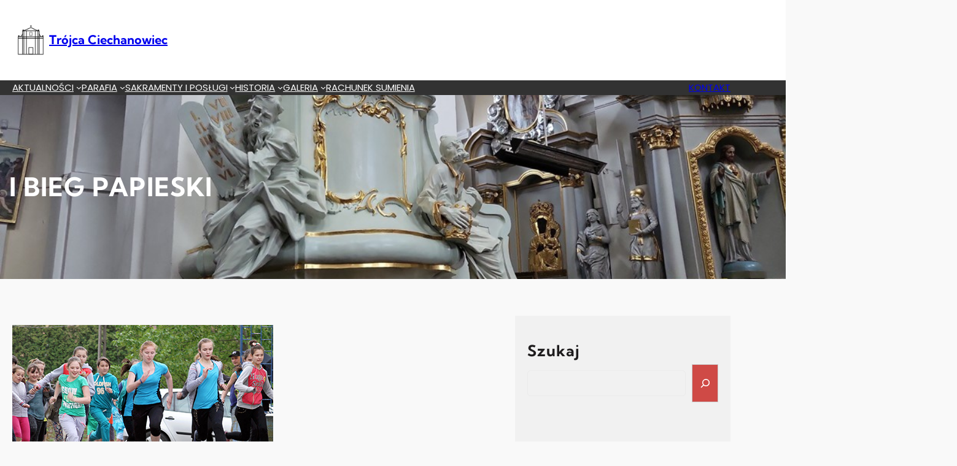

--- FILE ---
content_type: text/css
request_url: https://trojcaciechanowiec.pl/wp-content/uploads/eb-style/full-site-editor/full-site-editor-12946.min.css?ver=9806267ad9
body_size: 189
content:
/* eb-button-ft1xa Starts */.eb-button-wrapper.eb-button-ft1xa{margin-top:28px;margin-right:0px;margin-left:0px;margin-bottom:28px}.eb-button-wrapper.eb-button-ft1xa .eb-button-inner-wrapper{display:flex;flex-direction:row;align-items:center;justify-content:center}.eb-button-wrapper.eb-button-ft1xa .eb-button-loadmore,.eb-button-wrapper-eb-button-ft1xa .eb-button-loadmore,.eb-button-wrapper.eb-button-ft1xa .eb-button-anchor{background-color:#cf4a46;padding-top:15px;padding-right:30px;padding-left:30px;padding-bottom:15px;color:var(--eb-global-button-text-color);transition:all 0.3s,background 0.5s,border 0.5s,border-radius 0.5s,box-shadow 0.5s}.eb-button-wrapper.eb-button-ft1xa .eb-button-anchor:hover,.eb-button-wrapper-eb-button-ft1xa .eb-button-loadmore:hover,.eb-button-wrapper.eb-button-ft1xa .eb-button-loadmore:hover{background-color:var(--eb-global-tertiary-color);color:var(--eb-global-button-text-color)}.eb-parent-eb-button-ft1xa{display:block}.root-eb-button-ft1xa{position:relative} @media(max-width: 1024px){.eb-parent-eb-button-ft1xa{display:block}} @media(max-width: 767px){.eb-parent-eb-button-ft1xa{display:block}}/* =eb-button-ft1xa= Ends */

--- FILE ---
content_type: text/css
request_url: https://trojcaciechanowiec.pl/wp-content/uploads/uag-plugin/assets/5000/uag-css-4882.css?ver=1768080034
body_size: 1976
content:
.wp-block-uagb-container{display:flex;position:relative;box-sizing:border-box;transition-property:box-shadow;transition-duration:0.2s;transition-timing-function:ease}.wp-block-uagb-container .spectra-container-link-overlay{bottom:0;left:0;position:absolute;right:0;top:0;z-index:10}.wp-block-uagb-container.uagb-is-root-container{margin-left:auto;margin-right:auto}.wp-block-uagb-container.alignfull.uagb-is-root-container .uagb-container-inner-blocks-wrap{display:flex;position:relative;box-sizing:border-box;margin-left:auto !important;margin-right:auto !important}.wp-block-uagb-container .wp-block-uagb-blockquote,.wp-block-uagb-container .wp-block-spectra-pro-login,.wp-block-uagb-container .wp-block-spectra-pro-register{margin:unset}.wp-block-uagb-container .uagb-container__video-wrap{height:100%;width:100%;top:0;left:0;position:absolute;overflow:hidden;-webkit-transition:opacity 1s;-o-transition:opacity 1s;transition:opacity 1s}.wp-block-uagb-container .uagb-container__video-wrap video{max-width:100%;width:100%;height:100%;margin:0;line-height:1;border:none;display:inline-block;vertical-align:baseline;-o-object-fit:cover;object-fit:cover;background-size:cover}.wp-block-uagb-container.uagb-layout-grid{display:grid;width:100%}.wp-block-uagb-container.uagb-layout-grid>.uagb-container-inner-blocks-wrap{display:inherit;width:inherit}.wp-block-uagb-container.uagb-layout-grid>.uagb-container-inner-blocks-wrap>.wp-block-uagb-container{max-width:unset !important;width:unset !important}.wp-block-uagb-container.uagb-layout-grid>.wp-block-uagb-container{max-width:unset !important;width:unset !important}.wp-block-uagb-container.uagb-layout-grid.uagb-is-root-container{margin-left:auto;margin-right:auto}.wp-block-uagb-container.uagb-layout-grid.uagb-is-root-container>.wp-block-uagb-container{max-width:unset !important;width:unset !important}.wp-block-uagb-container.uagb-layout-grid.alignwide.uagb-is-root-container{margin-left:auto;margin-right:auto}.wp-block-uagb-container.uagb-layout-grid.alignfull.uagb-is-root-container .uagb-container-inner-blocks-wrap{display:inherit;position:relative;box-sizing:border-box;margin-left:auto !important;margin-right:auto !important}body .wp-block-uagb-container>.uagb-container-inner-blocks-wrap>*:not(.wp-block-uagb-container):not(.wp-block-uagb-column):not(.wp-block-uagb-container):not(.wp-block-uagb-section):not(.uagb-container__shape):not(.uagb-container__video-wrap):not(.wp-block-spectra-pro-register):not(.wp-block-spectra-pro-login):not(.uagb-slider-container):not(.spectra-image-gallery__control-lightbox):not(.wp-block-uagb-info-box),body .wp-block-uagb-container>.uagb-container-inner-blocks-wrap,body .wp-block-uagb-container>*:not(.wp-block-uagb-container):not(.wp-block-uagb-column):not(.wp-block-uagb-container):not(.wp-block-uagb-section):not(.uagb-container__shape):not(.uagb-container__video-wrap):not(.wp-block-spectra-pro-register):not(.wp-block-spectra-pro-login):not(.uagb-slider-container):not(.spectra-container-link-overlay):not(.spectra-image-gallery__control-lightbox):not(.wp-block-uagb-lottie):not(.uagb-faq__outer-wrap){min-width:unset !important;width:100%;position:relative}body .ast-container .wp-block-uagb-container>.uagb-container-inner-blocks-wrap>.wp-block-uagb-container>ul,body .ast-container .wp-block-uagb-container>.uagb-container-inner-blocks-wrap>.wp-block-uagb-container ol,body .ast-container .wp-block-uagb-container>.uagb-container-inner-blocks-wrap>ul,body .ast-container .wp-block-uagb-container>.uagb-container-inner-blocks-wrap ol{max-width:-webkit-fill-available;margin-block-start:0;margin-block-end:0;margin-left:20px}.ast-plain-container .editor-styles-wrapper .block-editor-block-list__layout.is-root-container .uagb-is-root-container.wp-block-uagb-container.alignwide{margin-left:auto;margin-right:auto}.uagb-container__shape{overflow:hidden;position:absolute;left:0;width:100%;line-height:0;direction:ltr}.uagb-container__shape-top{top:-3px}.uagb-container__shape-bottom{bottom:-3px}.uagb-container__shape.uagb-container__invert.uagb-container__shape-bottom,.uagb-container__shape.uagb-container__invert.uagb-container__shape-top{-webkit-transform:rotate(180deg);-ms-transform:rotate(180deg);transform:rotate(180deg)}.uagb-container__shape.uagb-container__shape-flip svg{transform:translateX(-50%) rotateY(180deg)}.uagb-container__shape svg{display:block;width:-webkit-calc(100% + 1.3px);width:calc(100% + 1.3px);position:relative;left:50%;-webkit-transform:translateX(-50%);-ms-transform:translateX(-50%);transform:translateX(-50%)}.uagb-container__shape .uagb-container__shape-fill{-webkit-transform-origin:center;-ms-transform-origin:center;transform-origin:center;-webkit-transform:rotateY(0deg);transform:rotateY(0deg)}.uagb-container__shape.uagb-container__shape-above-content{z-index:9;pointer-events:none}.nv-single-page-wrap .nv-content-wrap.entry-content .wp-block-uagb-container.alignfull{margin-left:calc(50% - 50vw);margin-right:calc(50% - 50vw)}@media only screen and (max-width: 767px){.wp-block-uagb-container .wp-block-uagb-advanced-heading{width:-webkit-fill-available}}.wp-block-uagb-image--align-none{justify-content:center}
.wp-block-uagb-container.uagb-block-f0e8c4cf .uagb-container__shape-top svg{width: calc( 100% + 1.3px );}.wp-block-uagb-container.uagb-block-f0e8c4cf .uagb-container__shape.uagb-container__shape-top .uagb-container__shape-fill{fill: rgba(51,51,51,1);}.wp-block-uagb-container.uagb-block-f0e8c4cf .uagb-container__shape-bottom svg{width: calc( 100% + 1.3px );}.wp-block-uagb-container.uagb-block-f0e8c4cf .uagb-container__shape.uagb-container__shape-bottom .uagb-container__shape-fill{fill: rgba(51,51,51,1);}.wp-block-uagb-container.uagb-block-f0e8c4cf .uagb-container__video-wrap video{opacity: 1;}.wp-block-uagb-container.uagb-is-root-container .uagb-block-f0e8c4cf{max-width: 100%;width: 100%;}.wp-block-uagb-container.uagb-is-root-container.alignfull.uagb-block-f0e8c4cf > .uagb-container-inner-blocks-wrap{--inner-content-custom-width: min( 100%, 1200px);max-width: var(--inner-content-custom-width);width: 100%;flex-direction: column;align-items: center;justify-content: center;flex-wrap: nowrap;row-gap: 0px;column-gap: 0px;}.wp-block-uagb-container.uagb-block-f0e8c4cf{box-shadow: 0px 0px   #00000070 ;padding-top: 0px;padding-bottom: 0px;padding-left: 0px;padding-right: 0px;margin-top:  !important;margin-bottom:  !important;overflow: visible;order: initial;border-color: inherit;row-gap: 0px;column-gap: 0px;}.wp-block-uagb-container.uagb-block-883c885e .uagb-container__shape-top svg{width: calc( 100% + 1.3px );}.wp-block-uagb-container.uagb-block-883c885e .uagb-container__shape.uagb-container__shape-top .uagb-container__shape-fill{fill: rgba(51,51,51,1);}.wp-block-uagb-container.uagb-block-883c885e .uagb-container__shape-bottom svg{width: calc( 100% + 1.3px );}.wp-block-uagb-container.uagb-block-883c885e .uagb-container__shape.uagb-container__shape-bottom .uagb-container__shape-fill{fill: rgba(51,51,51,1);}.wp-block-uagb-container.uagb-block-883c885e .uagb-container__video-wrap video{opacity: 1;}.wp-block-uagb-container.uagb-is-root-container .uagb-block-883c885e{max-width: 100%;width: 100%;}.wp-block-uagb-container.uagb-is-root-container.alignfull.uagb-block-883c885e > .uagb-container-inner-blocks-wrap{--inner-content-custom-width: min( 100%, 1200px);max-width: var(--inner-content-custom-width);width: 100%;flex-direction: column;align-items: center;justify-content: center;flex-wrap: nowrap;row-gap: 0px;column-gap: 0px;}.wp-block-uagb-container.uagb-block-883c885e{box-shadow: 0px 0px   #00000070 ;padding-top: 0px;padding-bottom: 0px;padding-left: 0px;padding-right: 0px;margin-top:  !important;margin-bottom:  !important;overflow: visible;order: initial;border-color: inherit;flex-direction: column;align-items: center;justify-content: center;flex-wrap: nowrap;row-gap: 0px;column-gap: 0px;}.wp-block-uagb-container.uagb-block-d6cc1bbf .uagb-container__shape-top svg{width: calc( 100% + 1.3px );}.wp-block-uagb-container.uagb-block-d6cc1bbf .uagb-container__shape.uagb-container__shape-top .uagb-container__shape-fill{fill: rgba(51,51,51,1);}.wp-block-uagb-container.uagb-block-d6cc1bbf .uagb-container__shape-bottom svg{width: calc( 100% + 1.3px );}.wp-block-uagb-container.uagb-block-d6cc1bbf .uagb-container__shape.uagb-container__shape-bottom .uagb-container__shape-fill{fill: rgba(51,51,51,1);}.wp-block-uagb-container.uagb-block-d6cc1bbf .uagb-container__video-wrap video{opacity: 1;}.wp-block-uagb-container.uagb-is-root-container .uagb-block-d6cc1bbf{max-width: 100%;width: 100%;}.wp-block-uagb-container.uagb-is-root-container.alignfull.uagb-block-d6cc1bbf > .uagb-container-inner-blocks-wrap{--inner-content-custom-width: min( 100%, 1200px);max-width: var(--inner-content-custom-width);width: 100%;flex-direction: column;align-items: center;justify-content: center;flex-wrap: nowrap;row-gap: 0px;column-gap: 0px;}.wp-block-uagb-container.uagb-block-d6cc1bbf{box-shadow: 0px 0px   #00000070 ;padding-top: 0px;padding-bottom: 0px;padding-left: 0px;padding-right: 0px;margin-top:  !important;margin-bottom:  !important;overflow: visible;order: initial;border-color: inherit;flex-direction: column;align-items: center;justify-content: center;flex-wrap: nowrap;row-gap: 0px;column-gap: 0px;}@media only screen and (max-width: 976px) {.wp-block-uagb-container.uagb-is-root-container .uagb-block-f0e8c4cf{width: 100%;}.wp-block-uagb-container.uagb-is-root-container.alignfull.uagb-block-f0e8c4cf > .uagb-container-inner-blocks-wrap{--inner-content-custom-width: min( 100%, 1024px);max-width: var(--inner-content-custom-width);width: 100%;}.wp-block-uagb-container.uagb-block-f0e8c4cf{padding-top: 0px;padding-bottom: 0px;padding-left: 0px;padding-right: 0px;margin-top:  !important;margin-bottom:  !important;order: initial;}.wp-block-uagb-container.uagb-is-root-container .uagb-block-883c885e{width: 100%;}.wp-block-uagb-container.uagb-is-root-container.alignfull.uagb-block-883c885e > .uagb-container-inner-blocks-wrap{--inner-content-custom-width: min( 100%, 1024px);max-width: var(--inner-content-custom-width);width: 100%;}.wp-block-uagb-container.uagb-block-883c885e{padding-top: 0px;padding-bottom: 0px;padding-left: 0px;padding-right: 0px;margin-top:  !important;margin-bottom:  !important;order: initial;}.wp-block-uagb-container.uagb-is-root-container .uagb-block-d6cc1bbf{width: 100%;}.wp-block-uagb-container.uagb-is-root-container.alignfull.uagb-block-d6cc1bbf > .uagb-container-inner-blocks-wrap{--inner-content-custom-width: min( 100%, 1024px);max-width: var(--inner-content-custom-width);width: 100%;align-items: center;}.wp-block-uagb-container.uagb-block-d6cc1bbf{padding-top: 0px;padding-bottom: 0px;padding-left: 0px;padding-right: 0px;margin-top:  !important;margin-bottom:  !important;order: initial;align-items: center;}}@media only screen and (max-width: 767px) {.wp-block-uagb-container.uagb-is-root-container .uagb-block-f0e8c4cf{max-width: 100%;width: 100%;}.wp-block-uagb-container.uagb-is-root-container.alignfull.uagb-block-f0e8c4cf > .uagb-container-inner-blocks-wrap{--inner-content-custom-width: min( 100%, 767px);max-width: var(--inner-content-custom-width);width: 100%;flex-wrap: wrap;}.wp-block-uagb-container.uagb-block-f0e8c4cf{padding-top: 0px;padding-bottom: 0px;padding-left: 0px;padding-right: 0px;margin-top:  !important;margin-bottom:  !important;order: initial;}.wp-block-uagb-container.uagb-is-root-container .uagb-block-883c885e{max-width: 100%;width: 100%;}.wp-block-uagb-container.uagb-is-root-container.alignfull.uagb-block-883c885e > .uagb-container-inner-blocks-wrap{--inner-content-custom-width: min( 100%, 767px);max-width: var(--inner-content-custom-width);width: 100%;flex-wrap: wrap;}.wp-block-uagb-container.uagb-block-883c885e{padding-top: 0px;padding-bottom: 0px;padding-left: 0px;padding-right: 0px;margin-top:  !important;margin-bottom:  !important;order: initial;flex-wrap: wrap;}.wp-block-uagb-container.uagb-is-root-container .uagb-block-d6cc1bbf{max-width: 100%;width: 100%;}.wp-block-uagb-container.uagb-is-root-container.alignfull.uagb-block-d6cc1bbf > .uagb-container-inner-blocks-wrap{--inner-content-custom-width: min( 100%, 767px);max-width: var(--inner-content-custom-width);width: 100%;align-items: center;flex-wrap: wrap;}.wp-block-uagb-container.uagb-block-d6cc1bbf{padding-top: 0px;padding-bottom: 0px;padding-left: 0px;padding-right: 0px;margin-top:  !important;margin-bottom:  !important;order: initial;align-items: center;flex-wrap: wrap;}}.uag-blocks-common-selector{z-index:var(--z-index-desktop) !important}@media (max-width: 976px){.uag-blocks-common-selector{z-index:var(--z-index-tablet) !important}}@media (max-width: 767px){.uag-blocks-common-selector{z-index:var(--z-index-mobile) !important}}
.wp-block-uagb-container.uagb-block-f0e8c4cf .uagb-container__shape-top svg{width: calc( 100% + 1.3px );}.wp-block-uagb-container.uagb-block-f0e8c4cf .uagb-container__shape.uagb-container__shape-top .uagb-container__shape-fill{fill: rgba(51,51,51,1);}.wp-block-uagb-container.uagb-block-f0e8c4cf .uagb-container__shape-bottom svg{width: calc( 100% + 1.3px );}.wp-block-uagb-container.uagb-block-f0e8c4cf .uagb-container__shape.uagb-container__shape-bottom .uagb-container__shape-fill{fill: rgba(51,51,51,1);}.wp-block-uagb-container.uagb-block-f0e8c4cf .uagb-container__video-wrap video{opacity: 1;}.wp-block-uagb-container.uagb-is-root-container .uagb-block-f0e8c4cf{max-width: 100%;width: 100%;}.wp-block-uagb-container.uagb-is-root-container.alignfull.uagb-block-f0e8c4cf > .uagb-container-inner-blocks-wrap{--inner-content-custom-width: min( 100%, 1200px);max-width: var(--inner-content-custom-width);width: 100%;flex-direction: column;align-items: center;justify-content: center;flex-wrap: nowrap;row-gap: 0px;column-gap: 0px;}.wp-block-uagb-container.uagb-block-f0e8c4cf{box-shadow: 0px 0px   #00000070 ;padding-top: 0px;padding-bottom: 0px;padding-left: 0px;padding-right: 0px;margin-top:  !important;margin-bottom:  !important;overflow: visible;order: initial;border-color: inherit;row-gap: 0px;column-gap: 0px;}.wp-block-uagb-container.uagb-block-883c885e .uagb-container__shape-top svg{width: calc( 100% + 1.3px );}.wp-block-uagb-container.uagb-block-883c885e .uagb-container__shape.uagb-container__shape-top .uagb-container__shape-fill{fill: rgba(51,51,51,1);}.wp-block-uagb-container.uagb-block-883c885e .uagb-container__shape-bottom svg{width: calc( 100% + 1.3px );}.wp-block-uagb-container.uagb-block-883c885e .uagb-container__shape.uagb-container__shape-bottom .uagb-container__shape-fill{fill: rgba(51,51,51,1);}.wp-block-uagb-container.uagb-block-883c885e .uagb-container__video-wrap video{opacity: 1;}.wp-block-uagb-container.uagb-is-root-container .uagb-block-883c885e{max-width: 100%;width: 100%;}.wp-block-uagb-container.uagb-is-root-container.alignfull.uagb-block-883c885e > .uagb-container-inner-blocks-wrap{--inner-content-custom-width: min( 100%, 1200px);max-width: var(--inner-content-custom-width);width: 100%;flex-direction: column;align-items: center;justify-content: center;flex-wrap: nowrap;row-gap: 0px;column-gap: 0px;}.wp-block-uagb-container.uagb-block-883c885e{box-shadow: 0px 0px   #00000070 ;padding-top: 0px;padding-bottom: 0px;padding-left: 0px;padding-right: 0px;margin-top:  !important;margin-bottom:  !important;overflow: visible;order: initial;border-color: inherit;flex-direction: column;align-items: center;justify-content: center;flex-wrap: nowrap;row-gap: 0px;column-gap: 0px;}.wp-block-uagb-container.uagb-block-d6cc1bbf .uagb-container__shape-top svg{width: calc( 100% + 1.3px );}.wp-block-uagb-container.uagb-block-d6cc1bbf .uagb-container__shape.uagb-container__shape-top .uagb-container__shape-fill{fill: rgba(51,51,51,1);}.wp-block-uagb-container.uagb-block-d6cc1bbf .uagb-container__shape-bottom svg{width: calc( 100% + 1.3px );}.wp-block-uagb-container.uagb-block-d6cc1bbf .uagb-container__shape.uagb-container__shape-bottom .uagb-container__shape-fill{fill: rgba(51,51,51,1);}.wp-block-uagb-container.uagb-block-d6cc1bbf .uagb-container__video-wrap video{opacity: 1;}.wp-block-uagb-container.uagb-is-root-container .uagb-block-d6cc1bbf{max-width: 100%;width: 100%;}.wp-block-uagb-container.uagb-is-root-container.alignfull.uagb-block-d6cc1bbf > .uagb-container-inner-blocks-wrap{--inner-content-custom-width: min( 100%, 1200px);max-width: var(--inner-content-custom-width);width: 100%;flex-direction: column;align-items: center;justify-content: center;flex-wrap: nowrap;row-gap: 0px;column-gap: 0px;}.wp-block-uagb-container.uagb-block-d6cc1bbf{box-shadow: 0px 0px   #00000070 ;padding-top: 0px;padding-bottom: 0px;padding-left: 0px;padding-right: 0px;margin-top:  !important;margin-bottom:  !important;overflow: visible;order: initial;border-color: inherit;flex-direction: column;align-items: center;justify-content: center;flex-wrap: nowrap;row-gap: 0px;column-gap: 0px;}@media only screen and (max-width: 976px) {.wp-block-uagb-container.uagb-is-root-container .uagb-block-f0e8c4cf{width: 100%;}.wp-block-uagb-container.uagb-is-root-container.alignfull.uagb-block-f0e8c4cf > .uagb-container-inner-blocks-wrap{--inner-content-custom-width: min( 100%, 1024px);max-width: var(--inner-content-custom-width);width: 100%;}.wp-block-uagb-container.uagb-block-f0e8c4cf{padding-top: 0px;padding-bottom: 0px;padding-left: 0px;padding-right: 0px;margin-top:  !important;margin-bottom:  !important;order: initial;}.wp-block-uagb-container.uagb-is-root-container .uagb-block-883c885e{width: 100%;}.wp-block-uagb-container.uagb-is-root-container.alignfull.uagb-block-883c885e > .uagb-container-inner-blocks-wrap{--inner-content-custom-width: min( 100%, 1024px);max-width: var(--inner-content-custom-width);width: 100%;}.wp-block-uagb-container.uagb-block-883c885e{padding-top: 0px;padding-bottom: 0px;padding-left: 0px;padding-right: 0px;margin-top:  !important;margin-bottom:  !important;order: initial;}.wp-block-uagb-container.uagb-is-root-container .uagb-block-d6cc1bbf{width: 100%;}.wp-block-uagb-container.uagb-is-root-container.alignfull.uagb-block-d6cc1bbf > .uagb-container-inner-blocks-wrap{--inner-content-custom-width: min( 100%, 1024px);max-width: var(--inner-content-custom-width);width: 100%;align-items: center;}.wp-block-uagb-container.uagb-block-d6cc1bbf{padding-top: 0px;padding-bottom: 0px;padding-left: 0px;padding-right: 0px;margin-top:  !important;margin-bottom:  !important;order: initial;align-items: center;}}@media only screen and (max-width: 767px) {.wp-block-uagb-container.uagb-is-root-container .uagb-block-f0e8c4cf{max-width: 100%;width: 100%;}.wp-block-uagb-container.uagb-is-root-container.alignfull.uagb-block-f0e8c4cf > .uagb-container-inner-blocks-wrap{--inner-content-custom-width: min( 100%, 767px);max-width: var(--inner-content-custom-width);width: 100%;flex-wrap: wrap;}.wp-block-uagb-container.uagb-block-f0e8c4cf{padding-top: 0px;padding-bottom: 0px;padding-left: 0px;padding-right: 0px;margin-top:  !important;margin-bottom:  !important;order: initial;}.wp-block-uagb-container.uagb-is-root-container .uagb-block-883c885e{max-width: 100%;width: 100%;}.wp-block-uagb-container.uagb-is-root-container.alignfull.uagb-block-883c885e > .uagb-container-inner-blocks-wrap{--inner-content-custom-width: min( 100%, 767px);max-width: var(--inner-content-custom-width);width: 100%;flex-wrap: wrap;}.wp-block-uagb-container.uagb-block-883c885e{padding-top: 0px;padding-bottom: 0px;padding-left: 0px;padding-right: 0px;margin-top:  !important;margin-bottom:  !important;order: initial;flex-wrap: wrap;}.wp-block-uagb-container.uagb-is-root-container .uagb-block-d6cc1bbf{max-width: 100%;width: 100%;}.wp-block-uagb-container.uagb-is-root-container.alignfull.uagb-block-d6cc1bbf > .uagb-container-inner-blocks-wrap{--inner-content-custom-width: min( 100%, 767px);max-width: var(--inner-content-custom-width);width: 100%;align-items: center;flex-wrap: wrap;}.wp-block-uagb-container.uagb-block-d6cc1bbf{padding-top: 0px;padding-bottom: 0px;padding-left: 0px;padding-right: 0px;margin-top:  !important;margin-bottom:  !important;order: initial;align-items: center;flex-wrap: wrap;}}.wp-block-uagb-container.uagb-block-f0e8c4cf .uagb-container__shape-top svg{width: calc( 100% + 1.3px );}.wp-block-uagb-container.uagb-block-f0e8c4cf .uagb-container__shape.uagb-container__shape-top .uagb-container__shape-fill{fill: rgba(51,51,51,1);}.wp-block-uagb-container.uagb-block-f0e8c4cf .uagb-container__shape-bottom svg{width: calc( 100% + 1.3px );}.wp-block-uagb-container.uagb-block-f0e8c4cf .uagb-container__shape.uagb-container__shape-bottom .uagb-container__shape-fill{fill: rgba(51,51,51,1);}.wp-block-uagb-container.uagb-block-f0e8c4cf .uagb-container__video-wrap video{opacity: 1;}.wp-block-uagb-container.uagb-is-root-container .uagb-block-f0e8c4cf{max-width: 100%;width: 100%;}.wp-block-uagb-container.uagb-is-root-container.alignfull.uagb-block-f0e8c4cf > .uagb-container-inner-blocks-wrap{--inner-content-custom-width: min( 100%, 1200px);max-width: var(--inner-content-custom-width);width: 100%;flex-direction: column;align-items: center;justify-content: center;flex-wrap: nowrap;row-gap: 0px;column-gap: 0px;}.wp-block-uagb-container.uagb-block-f0e8c4cf{box-shadow: 0px 0px   #00000070 ;padding-top: 0px;padding-bottom: 0px;padding-left: 0px;padding-right: 0px;margin-top:  !important;margin-bottom:  !important;overflow: visible;order: initial;border-color: inherit;row-gap: 0px;column-gap: 0px;}.wp-block-uagb-container.uagb-block-883c885e .uagb-container__shape-top svg{width: calc( 100% + 1.3px );}.wp-block-uagb-container.uagb-block-883c885e .uagb-container__shape.uagb-container__shape-top .uagb-container__shape-fill{fill: rgba(51,51,51,1);}.wp-block-uagb-container.uagb-block-883c885e .uagb-container__shape-bottom svg{width: calc( 100% + 1.3px );}.wp-block-uagb-container.uagb-block-883c885e .uagb-container__shape.uagb-container__shape-bottom .uagb-container__shape-fill{fill: rgba(51,51,51,1);}.wp-block-uagb-container.uagb-block-883c885e .uagb-container__video-wrap video{opacity: 1;}.wp-block-uagb-container.uagb-is-root-container .uagb-block-883c885e{max-width: 100%;width: 100%;}.wp-block-uagb-container.uagb-is-root-container.alignfull.uagb-block-883c885e > .uagb-container-inner-blocks-wrap{--inner-content-custom-width: min( 100%, 1200px);max-width: var(--inner-content-custom-width);width: 100%;flex-direction: column;align-items: center;justify-content: center;flex-wrap: nowrap;row-gap: 0px;column-gap: 0px;}.wp-block-uagb-container.uagb-block-883c885e{box-shadow: 0px 0px   #00000070 ;padding-top: 0px;padding-bottom: 0px;padding-left: 0px;padding-right: 0px;margin-top:  !important;margin-bottom:  !important;overflow: visible;order: initial;border-color: inherit;flex-direction: column;align-items: center;justify-content: center;flex-wrap: nowrap;row-gap: 0px;column-gap: 0px;}.wp-block-uagb-container.uagb-block-d6cc1bbf .uagb-container__shape-top svg{width: calc( 100% + 1.3px );}.wp-block-uagb-container.uagb-block-d6cc1bbf .uagb-container__shape.uagb-container__shape-top .uagb-container__shape-fill{fill: rgba(51,51,51,1);}.wp-block-uagb-container.uagb-block-d6cc1bbf .uagb-container__shape-bottom svg{width: calc( 100% + 1.3px );}.wp-block-uagb-container.uagb-block-d6cc1bbf .uagb-container__shape.uagb-container__shape-bottom .uagb-container__shape-fill{fill: rgba(51,51,51,1);}.wp-block-uagb-container.uagb-block-d6cc1bbf .uagb-container__video-wrap video{opacity: 1;}.wp-block-uagb-container.uagb-is-root-container .uagb-block-d6cc1bbf{max-width: 100%;width: 100%;}.wp-block-uagb-container.uagb-is-root-container.alignfull.uagb-block-d6cc1bbf > .uagb-container-inner-blocks-wrap{--inner-content-custom-width: min( 100%, 1200px);max-width: var(--inner-content-custom-width);width: 100%;flex-direction: column;align-items: center;justify-content: center;flex-wrap: nowrap;row-gap: 0px;column-gap: 0px;}.wp-block-uagb-container.uagb-block-d6cc1bbf{box-shadow: 0px 0px   #00000070 ;padding-top: 0px;padding-bottom: 0px;padding-left: 0px;padding-right: 0px;margin-top:  !important;margin-bottom:  !important;overflow: visible;order: initial;border-color: inherit;flex-direction: column;align-items: center;justify-content: center;flex-wrap: nowrap;row-gap: 0px;column-gap: 0px;}@media only screen and (max-width: 976px) {.wp-block-uagb-container.uagb-is-root-container .uagb-block-f0e8c4cf{width: 100%;}.wp-block-uagb-container.uagb-is-root-container.alignfull.uagb-block-f0e8c4cf > .uagb-container-inner-blocks-wrap{--inner-content-custom-width: min( 100%, 1024px);max-width: var(--inner-content-custom-width);width: 100%;}.wp-block-uagb-container.uagb-block-f0e8c4cf{padding-top: 0px;padding-bottom: 0px;padding-left: 0px;padding-right: 0px;margin-top:  !important;margin-bottom:  !important;order: initial;}.wp-block-uagb-container.uagb-is-root-container .uagb-block-883c885e{width: 100%;}.wp-block-uagb-container.uagb-is-root-container.alignfull.uagb-block-883c885e > .uagb-container-inner-blocks-wrap{--inner-content-custom-width: min( 100%, 1024px);max-width: var(--inner-content-custom-width);width: 100%;}.wp-block-uagb-container.uagb-block-883c885e{padding-top: 0px;padding-bottom: 0px;padding-left: 0px;padding-right: 0px;margin-top:  !important;margin-bottom:  !important;order: initial;}.wp-block-uagb-container.uagb-is-root-container .uagb-block-d6cc1bbf{width: 100%;}.wp-block-uagb-container.uagb-is-root-container.alignfull.uagb-block-d6cc1bbf > .uagb-container-inner-blocks-wrap{--inner-content-custom-width: min( 100%, 1024px);max-width: var(--inner-content-custom-width);width: 100%;align-items: center;}.wp-block-uagb-container.uagb-block-d6cc1bbf{padding-top: 0px;padding-bottom: 0px;padding-left: 0px;padding-right: 0px;margin-top:  !important;margin-bottom:  !important;order: initial;align-items: center;}}@media only screen and (max-width: 767px) {.wp-block-uagb-container.uagb-is-root-container .uagb-block-f0e8c4cf{max-width: 100%;width: 100%;}.wp-block-uagb-container.uagb-is-root-container.alignfull.uagb-block-f0e8c4cf > .uagb-container-inner-blocks-wrap{--inner-content-custom-width: min( 100%, 767px);max-width: var(--inner-content-custom-width);width: 100%;flex-wrap: wrap;}.wp-block-uagb-container.uagb-block-f0e8c4cf{padding-top: 0px;padding-bottom: 0px;padding-left: 0px;padding-right: 0px;margin-top:  !important;margin-bottom:  !important;order: initial;}.wp-block-uagb-container.uagb-is-root-container .uagb-block-883c885e{max-width: 100%;width: 100%;}.wp-block-uagb-container.uagb-is-root-container.alignfull.uagb-block-883c885e > .uagb-container-inner-blocks-wrap{--inner-content-custom-width: min( 100%, 767px);max-width: var(--inner-content-custom-width);width: 100%;flex-wrap: wrap;}.wp-block-uagb-container.uagb-block-883c885e{padding-top: 0px;padding-bottom: 0px;padding-left: 0px;padding-right: 0px;margin-top:  !important;margin-bottom:  !important;order: initial;flex-wrap: wrap;}.wp-block-uagb-container.uagb-is-root-container .uagb-block-d6cc1bbf{max-width: 100%;width: 100%;}.wp-block-uagb-container.uagb-is-root-container.alignfull.uagb-block-d6cc1bbf > .uagb-container-inner-blocks-wrap{--inner-content-custom-width: min( 100%, 767px);max-width: var(--inner-content-custom-width);width: 100%;align-items: center;flex-wrap: wrap;}.wp-block-uagb-container.uagb-block-d6cc1bbf{padding-top: 0px;padding-bottom: 0px;padding-left: 0px;padding-right: 0px;margin-top:  !important;margin-bottom:  !important;order: initial;align-items: center;flex-wrap: wrap;}}.wp-block-uagb-container.uagb-block-f0e8c4cf .uagb-container__shape-top svg{width: calc( 100% + 1.3px );}.wp-block-uagb-container.uagb-block-f0e8c4cf .uagb-container__shape.uagb-container__shape-top .uagb-container__shape-fill{fill: rgba(51,51,51,1);}.wp-block-uagb-container.uagb-block-f0e8c4cf .uagb-container__shape-bottom svg{width: calc( 100% + 1.3px );}.wp-block-uagb-container.uagb-block-f0e8c4cf .uagb-container__shape.uagb-container__shape-bottom .uagb-container__shape-fill{fill: rgba(51,51,51,1);}.wp-block-uagb-container.uagb-block-f0e8c4cf .uagb-container__video-wrap video{opacity: 1;}.wp-block-uagb-container.uagb-is-root-container .uagb-block-f0e8c4cf{max-width: 100%;width: 100%;}.wp-block-uagb-container.uagb-is-root-container.alignfull.uagb-block-f0e8c4cf > .uagb-container-inner-blocks-wrap{--inner-content-custom-width: min( 100%, 1200px);max-width: var(--inner-content-custom-width);width: 100%;flex-direction: column;align-items: center;justify-content: center;flex-wrap: nowrap;row-gap: 0px;column-gap: 0px;}.wp-block-uagb-container.uagb-block-f0e8c4cf{box-shadow: 0px 0px   #00000070 ;padding-top: 0px;padding-bottom: 0px;padding-left: 0px;padding-right: 0px;margin-top:  !important;margin-bottom:  !important;overflow: visible;order: initial;border-color: inherit;row-gap: 0px;column-gap: 0px;}.wp-block-uagb-container.uagb-block-883c885e .uagb-container__shape-top svg{width: calc( 100% + 1.3px );}.wp-block-uagb-container.uagb-block-883c885e .uagb-container__shape.uagb-container__shape-top .uagb-container__shape-fill{fill: rgba(51,51,51,1);}.wp-block-uagb-container.uagb-block-883c885e .uagb-container__shape-bottom svg{width: calc( 100% + 1.3px );}.wp-block-uagb-container.uagb-block-883c885e .uagb-container__shape.uagb-container__shape-bottom .uagb-container__shape-fill{fill: rgba(51,51,51,1);}.wp-block-uagb-container.uagb-block-883c885e .uagb-container__video-wrap video{opacity: 1;}.wp-block-uagb-container.uagb-is-root-container .uagb-block-883c885e{max-width: 100%;width: 100%;}.wp-block-uagb-container.uagb-is-root-container.alignfull.uagb-block-883c885e > .uagb-container-inner-blocks-wrap{--inner-content-custom-width: min( 100%, 1200px);max-width: var(--inner-content-custom-width);width: 100%;flex-direction: column;align-items: center;justify-content: center;flex-wrap: nowrap;row-gap: 0px;column-gap: 0px;}.wp-block-uagb-container.uagb-block-883c885e{box-shadow: 0px 0px   #00000070 ;padding-top: 0px;padding-bottom: 0px;padding-left: 0px;padding-right: 0px;margin-top:  !important;margin-bottom:  !important;overflow: visible;order: initial;border-color: inherit;flex-direction: column;align-items: center;justify-content: center;flex-wrap: nowrap;row-gap: 0px;column-gap: 0px;}.wp-block-uagb-container.uagb-block-d6cc1bbf .uagb-container__shape-top svg{width: calc( 100% + 1.3px );}.wp-block-uagb-container.uagb-block-d6cc1bbf .uagb-container__shape.uagb-container__shape-top .uagb-container__shape-fill{fill: rgba(51,51,51,1);}.wp-block-uagb-container.uagb-block-d6cc1bbf .uagb-container__shape-bottom svg{width: calc( 100% + 1.3px );}.wp-block-uagb-container.uagb-block-d6cc1bbf .uagb-container__shape.uagb-container__shape-bottom .uagb-container__shape-fill{fill: rgba(51,51,51,1);}.wp-block-uagb-container.uagb-block-d6cc1bbf .uagb-container__video-wrap video{opacity: 1;}.wp-block-uagb-container.uagb-is-root-container .uagb-block-d6cc1bbf{max-width: 100%;width: 100%;}.wp-block-uagb-container.uagb-is-root-container.alignfull.uagb-block-d6cc1bbf > .uagb-container-inner-blocks-wrap{--inner-content-custom-width: min( 100%, 1200px);max-width: var(--inner-content-custom-width);width: 100%;flex-direction: column;align-items: center;justify-content: center;flex-wrap: nowrap;row-gap: 0px;column-gap: 0px;}.wp-block-uagb-container.uagb-block-d6cc1bbf{box-shadow: 0px 0px   #00000070 ;padding-top: 0px;padding-bottom: 0px;padding-left: 0px;padding-right: 0px;margin-top:  !important;margin-bottom:  !important;overflow: visible;order: initial;border-color: inherit;flex-direction: column;align-items: center;justify-content: center;flex-wrap: nowrap;row-gap: 0px;column-gap: 0px;}@media only screen and (max-width: 976px) {.wp-block-uagb-container.uagb-is-root-container .uagb-block-f0e8c4cf{width: 100%;}.wp-block-uagb-container.uagb-is-root-container.alignfull.uagb-block-f0e8c4cf > .uagb-container-inner-blocks-wrap{--inner-content-custom-width: min( 100%, 1024px);max-width: var(--inner-content-custom-width);width: 100%;}.wp-block-uagb-container.uagb-block-f0e8c4cf{padding-top: 0px;padding-bottom: 0px;padding-left: 0px;padding-right: 0px;margin-top:  !important;margin-bottom:  !important;order: initial;}.wp-block-uagb-container.uagb-is-root-container .uagb-block-883c885e{width: 100%;}.wp-block-uagb-container.uagb-is-root-container.alignfull.uagb-block-883c885e > .uagb-container-inner-blocks-wrap{--inner-content-custom-width: min( 100%, 1024px);max-width: var(--inner-content-custom-width);width: 100%;}.wp-block-uagb-container.uagb-block-883c885e{padding-top: 0px;padding-bottom: 0px;padding-left: 0px;padding-right: 0px;margin-top:  !important;margin-bottom:  !important;order: initial;}.wp-block-uagb-container.uagb-is-root-container .uagb-block-d6cc1bbf{width: 100%;}.wp-block-uagb-container.uagb-is-root-container.alignfull.uagb-block-d6cc1bbf > .uagb-container-inner-blocks-wrap{--inner-content-custom-width: min( 100%, 1024px);max-width: var(--inner-content-custom-width);width: 100%;align-items: center;}.wp-block-uagb-container.uagb-block-d6cc1bbf{padding-top: 0px;padding-bottom: 0px;padding-left: 0px;padding-right: 0px;margin-top:  !important;margin-bottom:  !important;order: initial;align-items: center;}}@media only screen and (max-width: 767px) {.wp-block-uagb-container.uagb-is-root-container .uagb-block-f0e8c4cf{max-width: 100%;width: 100%;}.wp-block-uagb-container.uagb-is-root-container.alignfull.uagb-block-f0e8c4cf > .uagb-container-inner-blocks-wrap{--inner-content-custom-width: min( 100%, 767px);max-width: var(--inner-content-custom-width);width: 100%;flex-wrap: wrap;}.wp-block-uagb-container.uagb-block-f0e8c4cf{padding-top: 0px;padding-bottom: 0px;padding-left: 0px;padding-right: 0px;margin-top:  !important;margin-bottom:  !important;order: initial;}.wp-block-uagb-container.uagb-is-root-container .uagb-block-883c885e{max-width: 100%;width: 100%;}.wp-block-uagb-container.uagb-is-root-container.alignfull.uagb-block-883c885e > .uagb-container-inner-blocks-wrap{--inner-content-custom-width: min( 100%, 767px);max-width: var(--inner-content-custom-width);width: 100%;flex-wrap: wrap;}.wp-block-uagb-container.uagb-block-883c885e{padding-top: 0px;padding-bottom: 0px;padding-left: 0px;padding-right: 0px;margin-top:  !important;margin-bottom:  !important;order: initial;flex-wrap: wrap;}.wp-block-uagb-container.uagb-is-root-container .uagb-block-d6cc1bbf{max-width: 100%;width: 100%;}.wp-block-uagb-container.uagb-is-root-container.alignfull.uagb-block-d6cc1bbf > .uagb-container-inner-blocks-wrap{--inner-content-custom-width: min( 100%, 767px);max-width: var(--inner-content-custom-width);width: 100%;align-items: center;flex-wrap: wrap;}.wp-block-uagb-container.uagb-block-d6cc1bbf{padding-top: 0px;padding-bottom: 0px;padding-left: 0px;padding-right: 0px;margin-top:  !important;margin-bottom:  !important;order: initial;align-items: center;flex-wrap: wrap;}}.wp-block-uagb-container.uagb-block-f0e8c4cf .uagb-container__shape-top svg{width: calc( 100% + 1.3px );}.wp-block-uagb-container.uagb-block-f0e8c4cf .uagb-container__shape.uagb-container__shape-top .uagb-container__shape-fill{fill: rgba(51,51,51,1);}.wp-block-uagb-container.uagb-block-f0e8c4cf .uagb-container__shape-bottom svg{width: calc( 100% + 1.3px );}.wp-block-uagb-container.uagb-block-f0e8c4cf .uagb-container__shape.uagb-container__shape-bottom .uagb-container__shape-fill{fill: rgba(51,51,51,1);}.wp-block-uagb-container.uagb-block-f0e8c4cf .uagb-container__video-wrap video{opacity: 1;}.wp-block-uagb-container.uagb-is-root-container .uagb-block-f0e8c4cf{max-width: 100%;width: 100%;}.wp-block-uagb-container.uagb-is-root-container.alignfull.uagb-block-f0e8c4cf > .uagb-container-inner-blocks-wrap{--inner-content-custom-width: min( 100%, 1200px);max-width: var(--inner-content-custom-width);width: 100%;flex-direction: column;align-items: center;justify-content: center;flex-wrap: nowrap;row-gap: 0px;column-gap: 0px;}.wp-block-uagb-container.uagb-block-f0e8c4cf{box-shadow: 0px 0px   #00000070 ;padding-top: 0px;padding-bottom: 0px;padding-left: 0px;padding-right: 0px;margin-top:  !important;margin-bottom:  !important;overflow: visible;order: initial;border-color: inherit;row-gap: 0px;column-gap: 0px;}.wp-block-uagb-container.uagb-block-883c885e .uagb-container__shape-top svg{width: calc( 100% + 1.3px );}.wp-block-uagb-container.uagb-block-883c885e .uagb-container__shape.uagb-container__shape-top .uagb-container__shape-fill{fill: rgba(51,51,51,1);}.wp-block-uagb-container.uagb-block-883c885e .uagb-container__shape-bottom svg{width: calc( 100% + 1.3px );}.wp-block-uagb-container.uagb-block-883c885e .uagb-container__shape.uagb-container__shape-bottom .uagb-container__shape-fill{fill: rgba(51,51,51,1);}.wp-block-uagb-container.uagb-block-883c885e .uagb-container__video-wrap video{opacity: 1;}.wp-block-uagb-container.uagb-is-root-container .uagb-block-883c885e{max-width: 100%;width: 100%;}.wp-block-uagb-container.uagb-is-root-container.alignfull.uagb-block-883c885e > .uagb-container-inner-blocks-wrap{--inner-content-custom-width: min( 100%, 1200px);max-width: var(--inner-content-custom-width);width: 100%;flex-direction: column;align-items: center;justify-content: center;flex-wrap: nowrap;row-gap: 0px;column-gap: 0px;}.wp-block-uagb-container.uagb-block-883c885e{box-shadow: 0px 0px   #00000070 ;padding-top: 0px;padding-bottom: 0px;padding-left: 0px;padding-right: 0px;margin-top:  !important;margin-bottom:  !important;overflow: visible;order: initial;border-color: inherit;flex-direction: column;align-items: center;justify-content: center;flex-wrap: nowrap;row-gap: 0px;column-gap: 0px;}.wp-block-uagb-container.uagb-block-d6cc1bbf .uagb-container__shape-top svg{width: calc( 100% + 1.3px );}.wp-block-uagb-container.uagb-block-d6cc1bbf .uagb-container__shape.uagb-container__shape-top .uagb-container__shape-fill{fill: rgba(51,51,51,1);}.wp-block-uagb-container.uagb-block-d6cc1bbf .uagb-container__shape-bottom svg{width: calc( 100% + 1.3px );}.wp-block-uagb-container.uagb-block-d6cc1bbf .uagb-container__shape.uagb-container__shape-bottom .uagb-container__shape-fill{fill: rgba(51,51,51,1);}.wp-block-uagb-container.uagb-block-d6cc1bbf .uagb-container__video-wrap video{opacity: 1;}.wp-block-uagb-container.uagb-is-root-container .uagb-block-d6cc1bbf{max-width: 100%;width: 100%;}.wp-block-uagb-container.uagb-is-root-container.alignfull.uagb-block-d6cc1bbf > .uagb-container-inner-blocks-wrap{--inner-content-custom-width: min( 100%, 1200px);max-width: var(--inner-content-custom-width);width: 100%;flex-direction: column;align-items: center;justify-content: center;flex-wrap: nowrap;row-gap: 0px;column-gap: 0px;}.wp-block-uagb-container.uagb-block-d6cc1bbf{box-shadow: 0px 0px   #00000070 ;padding-top: 0px;padding-bottom: 0px;padding-left: 0px;padding-right: 0px;margin-top:  !important;margin-bottom:  !important;overflow: visible;order: initial;border-color: inherit;flex-direction: column;align-items: center;justify-content: center;flex-wrap: nowrap;row-gap: 0px;column-gap: 0px;}@media only screen and (max-width: 976px) {.wp-block-uagb-container.uagb-is-root-container .uagb-block-f0e8c4cf{width: 100%;}.wp-block-uagb-container.uagb-is-root-container.alignfull.uagb-block-f0e8c4cf > .uagb-container-inner-blocks-wrap{--inner-content-custom-width: min( 100%, 1024px);max-width: var(--inner-content-custom-width);width: 100%;}.wp-block-uagb-container.uagb-block-f0e8c4cf{padding-top: 0px;padding-bottom: 0px;padding-left: 0px;padding-right: 0px;margin-top:  !important;margin-bottom:  !important;order: initial;}.wp-block-uagb-container.uagb-is-root-container .uagb-block-883c885e{width: 100%;}.wp-block-uagb-container.uagb-is-root-container.alignfull.uagb-block-883c885e > .uagb-container-inner-blocks-wrap{--inner-content-custom-width: min( 100%, 1024px);max-width: var(--inner-content-custom-width);width: 100%;}.wp-block-uagb-container.uagb-block-883c885e{padding-top: 0px;padding-bottom: 0px;padding-left: 0px;padding-right: 0px;margin-top:  !important;margin-bottom:  !important;order: initial;}.wp-block-uagb-container.uagb-is-root-container .uagb-block-d6cc1bbf{width: 100%;}.wp-block-uagb-container.uagb-is-root-container.alignfull.uagb-block-d6cc1bbf > .uagb-container-inner-blocks-wrap{--inner-content-custom-width: min( 100%, 1024px);max-width: var(--inner-content-custom-width);width: 100%;align-items: center;}.wp-block-uagb-container.uagb-block-d6cc1bbf{padding-top: 0px;padding-bottom: 0px;padding-left: 0px;padding-right: 0px;margin-top:  !important;margin-bottom:  !important;order: initial;align-items: center;}}@media only screen and (max-width: 767px) {.wp-block-uagb-container.uagb-is-root-container .uagb-block-f0e8c4cf{max-width: 100%;width: 100%;}.wp-block-uagb-container.uagb-is-root-container.alignfull.uagb-block-f0e8c4cf > .uagb-container-inner-blocks-wrap{--inner-content-custom-width: min( 100%, 767px);max-width: var(--inner-content-custom-width);width: 100%;flex-wrap: wrap;}.wp-block-uagb-container.uagb-block-f0e8c4cf{padding-top: 0px;padding-bottom: 0px;padding-left: 0px;padding-right: 0px;margin-top:  !important;margin-bottom:  !important;order: initial;}.wp-block-uagb-container.uagb-is-root-container .uagb-block-883c885e{max-width: 100%;width: 100%;}.wp-block-uagb-container.uagb-is-root-container.alignfull.uagb-block-883c885e > .uagb-container-inner-blocks-wrap{--inner-content-custom-width: min( 100%, 767px);max-width: var(--inner-content-custom-width);width: 100%;flex-wrap: wrap;}.wp-block-uagb-container.uagb-block-883c885e{padding-top: 0px;padding-bottom: 0px;padding-left: 0px;padding-right: 0px;margin-top:  !important;margin-bottom:  !important;order: initial;flex-wrap: wrap;}.wp-block-uagb-container.uagb-is-root-container .uagb-block-d6cc1bbf{max-width: 100%;width: 100%;}.wp-block-uagb-container.uagb-is-root-container.alignfull.uagb-block-d6cc1bbf > .uagb-container-inner-blocks-wrap{--inner-content-custom-width: min( 100%, 767px);max-width: var(--inner-content-custom-width);width: 100%;align-items: center;flex-wrap: wrap;}.wp-block-uagb-container.uagb-block-d6cc1bbf{padding-top: 0px;padding-bottom: 0px;padding-left: 0px;padding-right: 0px;margin-top:  !important;margin-bottom:  !important;order: initial;align-items: center;flex-wrap: wrap;}}.wp-block-uagb-container.uagb-block-f0e8c4cf .uagb-container__shape-top svg{width: calc( 100% + 1.3px );}.wp-block-uagb-container.uagb-block-f0e8c4cf .uagb-container__shape.uagb-container__shape-top .uagb-container__shape-fill{fill: rgba(51,51,51,1);}.wp-block-uagb-container.uagb-block-f0e8c4cf .uagb-container__shape-bottom svg{width: calc( 100% + 1.3px );}.wp-block-uagb-container.uagb-block-f0e8c4cf .uagb-container__shape.uagb-container__shape-bottom .uagb-container__shape-fill{fill: rgba(51,51,51,1);}.wp-block-uagb-container.uagb-block-f0e8c4cf .uagb-container__video-wrap video{opacity: 1;}.wp-block-uagb-container.uagb-is-root-container .uagb-block-f0e8c4cf{max-width: 100%;width: 100%;}.wp-block-uagb-container.uagb-is-root-container.alignfull.uagb-block-f0e8c4cf > .uagb-container-inner-blocks-wrap{--inner-content-custom-width: min( 100%, 1200px);max-width: var(--inner-content-custom-width);width: 100%;flex-direction: column;align-items: center;justify-content: center;flex-wrap: nowrap;row-gap: 0px;column-gap: 0px;}.wp-block-uagb-container.uagb-block-f0e8c4cf{box-shadow: 0px 0px   #00000070 ;padding-top: 0px;padding-bottom: 0px;padding-left: 0px;padding-right: 0px;margin-top:  !important;margin-bottom:  !important;overflow: visible;order: initial;border-color: inherit;row-gap: 0px;column-gap: 0px;}.wp-block-uagb-container.uagb-block-883c885e .uagb-container__shape-top svg{width: calc( 100% + 1.3px );}.wp-block-uagb-container.uagb-block-883c885e .uagb-container__shape.uagb-container__shape-top .uagb-container__shape-fill{fill: rgba(51,51,51,1);}.wp-block-uagb-container.uagb-block-883c885e .uagb-container__shape-bottom svg{width: calc( 100% + 1.3px );}.wp-block-uagb-container.uagb-block-883c885e .uagb-container__shape.uagb-container__shape-bottom .uagb-container__shape-fill{fill: rgba(51,51,51,1);}.wp-block-uagb-container.uagb-block-883c885e .uagb-container__video-wrap video{opacity: 1;}.wp-block-uagb-container.uagb-is-root-container .uagb-block-883c885e{max-width: 100%;width: 100%;}.wp-block-uagb-container.uagb-is-root-container.alignfull.uagb-block-883c885e > .uagb-container-inner-blocks-wrap{--inner-content-custom-width: min( 100%, 1200px);max-width: var(--inner-content-custom-width);width: 100%;flex-direction: column;align-items: center;justify-content: center;flex-wrap: nowrap;row-gap: 0px;column-gap: 0px;}.wp-block-uagb-container.uagb-block-883c885e{box-shadow: 0px 0px   #00000070 ;padding-top: 0px;padding-bottom: 0px;padding-left: 0px;padding-right: 0px;margin-top:  !important;margin-bottom:  !important;overflow: visible;order: initial;border-color: inherit;flex-direction: column;align-items: center;justify-content: center;flex-wrap: nowrap;row-gap: 0px;column-gap: 0px;}.wp-block-uagb-container.uagb-block-d6cc1bbf .uagb-container__shape-top svg{width: calc( 100% + 1.3px );}.wp-block-uagb-container.uagb-block-d6cc1bbf .uagb-container__shape.uagb-container__shape-top .uagb-container__shape-fill{fill: rgba(51,51,51,1);}.wp-block-uagb-container.uagb-block-d6cc1bbf .uagb-container__shape-bottom svg{width: calc( 100% + 1.3px );}.wp-block-uagb-container.uagb-block-d6cc1bbf .uagb-container__shape.uagb-container__shape-bottom .uagb-container__shape-fill{fill: rgba(51,51,51,1);}.wp-block-uagb-container.uagb-block-d6cc1bbf .uagb-container__video-wrap video{opacity: 1;}.wp-block-uagb-container.uagb-is-root-container .uagb-block-d6cc1bbf{max-width: 100%;width: 100%;}.wp-block-uagb-container.uagb-is-root-container.alignfull.uagb-block-d6cc1bbf > .uagb-container-inner-blocks-wrap{--inner-content-custom-width: min( 100%, 1200px);max-width: var(--inner-content-custom-width);width: 100%;flex-direction: column;align-items: center;justify-content: center;flex-wrap: nowrap;row-gap: 0px;column-gap: 0px;}.wp-block-uagb-container.uagb-block-d6cc1bbf{box-shadow: 0px 0px   #00000070 ;padding-top: 0px;padding-bottom: 0px;padding-left: 0px;padding-right: 0px;margin-top:  !important;margin-bottom:  !important;overflow: visible;order: initial;border-color: inherit;flex-direction: column;align-items: center;justify-content: center;flex-wrap: nowrap;row-gap: 0px;column-gap: 0px;}@media only screen and (max-width: 976px) {.wp-block-uagb-container.uagb-is-root-container .uagb-block-f0e8c4cf{width: 100%;}.wp-block-uagb-container.uagb-is-root-container.alignfull.uagb-block-f0e8c4cf > .uagb-container-inner-blocks-wrap{--inner-content-custom-width: min( 100%, 1024px);max-width: var(--inner-content-custom-width);width: 100%;}.wp-block-uagb-container.uagb-block-f0e8c4cf{padding-top: 0px;padding-bottom: 0px;padding-left: 0px;padding-right: 0px;margin-top:  !important;margin-bottom:  !important;order: initial;}.wp-block-uagb-container.uagb-is-root-container .uagb-block-883c885e{width: 100%;}.wp-block-uagb-container.uagb-is-root-container.alignfull.uagb-block-883c885e > .uagb-container-inner-blocks-wrap{--inner-content-custom-width: min( 100%, 1024px);max-width: var(--inner-content-custom-width);width: 100%;}.wp-block-uagb-container.uagb-block-883c885e{padding-top: 0px;padding-bottom: 0px;padding-left: 0px;padding-right: 0px;margin-top:  !important;margin-bottom:  !important;order: initial;}.wp-block-uagb-container.uagb-is-root-container .uagb-block-d6cc1bbf{width: 100%;}.wp-block-uagb-container.uagb-is-root-container.alignfull.uagb-block-d6cc1bbf > .uagb-container-inner-blocks-wrap{--inner-content-custom-width: min( 100%, 1024px);max-width: var(--inner-content-custom-width);width: 100%;align-items: center;}.wp-block-uagb-container.uagb-block-d6cc1bbf{padding-top: 0px;padding-bottom: 0px;padding-left: 0px;padding-right: 0px;margin-top:  !important;margin-bottom:  !important;order: initial;align-items: center;}}@media only screen and (max-width: 767px) {.wp-block-uagb-container.uagb-is-root-container .uagb-block-f0e8c4cf{max-width: 100%;width: 100%;}.wp-block-uagb-container.uagb-is-root-container.alignfull.uagb-block-f0e8c4cf > .uagb-container-inner-blocks-wrap{--inner-content-custom-width: min( 100%, 767px);max-width: var(--inner-content-custom-width);width: 100%;flex-wrap: wrap;}.wp-block-uagb-container.uagb-block-f0e8c4cf{padding-top: 0px;padding-bottom: 0px;padding-left: 0px;padding-right: 0px;margin-top:  !important;margin-bottom:  !important;order: initial;}.wp-block-uagb-container.uagb-is-root-container .uagb-block-883c885e{max-width: 100%;width: 100%;}.wp-block-uagb-container.uagb-is-root-container.alignfull.uagb-block-883c885e > .uagb-container-inner-blocks-wrap{--inner-content-custom-width: min( 100%, 767px);max-width: var(--inner-content-custom-width);width: 100%;flex-wrap: wrap;}.wp-block-uagb-container.uagb-block-883c885e{padding-top: 0px;padding-bottom: 0px;padding-left: 0px;padding-right: 0px;margin-top:  !important;margin-bottom:  !important;order: initial;flex-wrap: wrap;}.wp-block-uagb-container.uagb-is-root-container .uagb-block-d6cc1bbf{max-width: 100%;width: 100%;}.wp-block-uagb-container.uagb-is-root-container.alignfull.uagb-block-d6cc1bbf > .uagb-container-inner-blocks-wrap{--inner-content-custom-width: min( 100%, 767px);max-width: var(--inner-content-custom-width);width: 100%;align-items: center;flex-wrap: wrap;}.wp-block-uagb-container.uagb-block-d6cc1bbf{padding-top: 0px;padding-bottom: 0px;padding-left: 0px;padding-right: 0px;margin-top:  !important;margin-bottom:  !important;order: initial;align-items: center;flex-wrap: wrap;}}.wp-block-uagb-container.uagb-block-f0e8c4cf .uagb-container__shape-top svg{width: calc( 100% + 1.3px );}.wp-block-uagb-container.uagb-block-f0e8c4cf .uagb-container__shape.uagb-container__shape-top .uagb-container__shape-fill{fill: rgba(51,51,51,1);}.wp-block-uagb-container.uagb-block-f0e8c4cf .uagb-container__shape-bottom svg{width: calc( 100% + 1.3px );}.wp-block-uagb-container.uagb-block-f0e8c4cf .uagb-container__shape.uagb-container__shape-bottom .uagb-container__shape-fill{fill: rgba(51,51,51,1);}.wp-block-uagb-container.uagb-block-f0e8c4cf .uagb-container__video-wrap video{opacity: 1;}.wp-block-uagb-container.uagb-is-root-container .uagb-block-f0e8c4cf{max-width: 100%;width: 100%;}.wp-block-uagb-container.uagb-is-root-container.alignfull.uagb-block-f0e8c4cf > .uagb-container-inner-blocks-wrap{--inner-content-custom-width: min( 100%, 1200px);max-width: var(--inner-content-custom-width);width: 100%;flex-direction: column;align-items: center;justify-content: center;flex-wrap: nowrap;row-gap: 0px;column-gap: 0px;}.wp-block-uagb-container.uagb-block-f0e8c4cf{box-shadow: 0px 0px   #00000070 ;padding-top: 0px;padding-bottom: 0px;padding-left: 0px;padding-right: 0px;margin-top:  !important;margin-bottom:  !important;overflow: visible;order: initial;border-color: inherit;row-gap: 0px;column-gap: 0px;}.wp-block-uagb-container.uagb-block-883c885e .uagb-container__shape-top svg{width: calc( 100% + 1.3px );}.wp-block-uagb-container.uagb-block-883c885e .uagb-container__shape.uagb-container__shape-top .uagb-container__shape-fill{fill: rgba(51,51,51,1);}.wp-block-uagb-container.uagb-block-883c885e .uagb-container__shape-bottom svg{width: calc( 100% + 1.3px );}.wp-block-uagb-container.uagb-block-883c885e .uagb-container__shape.uagb-container__shape-bottom .uagb-container__shape-fill{fill: rgba(51,51,51,1);}.wp-block-uagb-container.uagb-block-883c885e .uagb-container__video-wrap video{opacity: 1;}.wp-block-uagb-container.uagb-is-root-container .uagb-block-883c885e{max-width: 100%;width: 100%;}.wp-block-uagb-container.uagb-is-root-container.alignfull.uagb-block-883c885e > .uagb-container-inner-blocks-wrap{--inner-content-custom-width: min( 100%, 1200px);max-width: var(--inner-content-custom-width);width: 100%;flex-direction: column;align-items: center;justify-content: center;flex-wrap: nowrap;row-gap: 0px;column-gap: 0px;}.wp-block-uagb-container.uagb-block-883c885e{box-shadow: 0px 0px   #00000070 ;padding-top: 0px;padding-bottom: 0px;padding-left: 0px;padding-right: 0px;margin-top:  !important;margin-bottom:  !important;overflow: visible;order: initial;border-color: inherit;flex-direction: column;align-items: center;justify-content: center;flex-wrap: nowrap;row-gap: 0px;column-gap: 0px;}.wp-block-uagb-container.uagb-block-d6cc1bbf .uagb-container__shape-top svg{width: calc( 100% + 1.3px );}.wp-block-uagb-container.uagb-block-d6cc1bbf .uagb-container__shape.uagb-container__shape-top .uagb-container__shape-fill{fill: rgba(51,51,51,1);}.wp-block-uagb-container.uagb-block-d6cc1bbf .uagb-container__shape-bottom svg{width: calc( 100% + 1.3px );}.wp-block-uagb-container.uagb-block-d6cc1bbf .uagb-container__shape.uagb-container__shape-bottom .uagb-container__shape-fill{fill: rgba(51,51,51,1);}.wp-block-uagb-container.uagb-block-d6cc1bbf .uagb-container__video-wrap video{opacity: 1;}.wp-block-uagb-container.uagb-is-root-container .uagb-block-d6cc1bbf{max-width: 100%;width: 100%;}.wp-block-uagb-container.uagb-is-root-container.alignfull.uagb-block-d6cc1bbf > .uagb-container-inner-blocks-wrap{--inner-content-custom-width: min( 100%, 1200px);max-width: var(--inner-content-custom-width);width: 100%;flex-direction: column;align-items: center;justify-content: center;flex-wrap: nowrap;row-gap: 0px;column-gap: 0px;}.wp-block-uagb-container.uagb-block-d6cc1bbf{box-shadow: 0px 0px   #00000070 ;padding-top: 0px;padding-bottom: 0px;padding-left: 0px;padding-right: 0px;margin-top:  !important;margin-bottom:  !important;overflow: visible;order: initial;border-color: inherit;flex-direction: column;align-items: center;justify-content: center;flex-wrap: nowrap;row-gap: 0px;column-gap: 0px;}@media only screen and (max-width: 976px) {.wp-block-uagb-container.uagb-is-root-container .uagb-block-f0e8c4cf{width: 100%;}.wp-block-uagb-container.uagb-is-root-container.alignfull.uagb-block-f0e8c4cf > .uagb-container-inner-blocks-wrap{--inner-content-custom-width: min( 100%, 1024px);max-width: var(--inner-content-custom-width);width: 100%;}.wp-block-uagb-container.uagb-block-f0e8c4cf{padding-top: 0px;padding-bottom: 0px;padding-left: 0px;padding-right: 0px;margin-top:  !important;margin-bottom:  !important;order: initial;}.wp-block-uagb-container.uagb-is-root-container .uagb-block-883c885e{width: 100%;}.wp-block-uagb-container.uagb-is-root-container.alignfull.uagb-block-883c885e > .uagb-container-inner-blocks-wrap{--inner-content-custom-width: min( 100%, 1024px);max-width: var(--inner-content-custom-width);width: 100%;}.wp-block-uagb-container.uagb-block-883c885e{padding-top: 0px;padding-bottom: 0px;padding-left: 0px;padding-right: 0px;margin-top:  !important;margin-bottom:  !important;order: initial;}.wp-block-uagb-container.uagb-is-root-container .uagb-block-d6cc1bbf{width: 100%;}.wp-block-uagb-container.uagb-is-root-container.alignfull.uagb-block-d6cc1bbf > .uagb-container-inner-blocks-wrap{--inner-content-custom-width: min( 100%, 1024px);max-width: var(--inner-content-custom-width);width: 100%;align-items: center;}.wp-block-uagb-container.uagb-block-d6cc1bbf{padding-top: 0px;padding-bottom: 0px;padding-left: 0px;padding-right: 0px;margin-top:  !important;margin-bottom:  !important;order: initial;align-items: center;}}@media only screen and (max-width: 767px) {.wp-block-uagb-container.uagb-is-root-container .uagb-block-f0e8c4cf{max-width: 100%;width: 100%;}.wp-block-uagb-container.uagb-is-root-container.alignfull.uagb-block-f0e8c4cf > .uagb-container-inner-blocks-wrap{--inner-content-custom-width: min( 100%, 767px);max-width: var(--inner-content-custom-width);width: 100%;flex-wrap: wrap;}.wp-block-uagb-container.uagb-block-f0e8c4cf{padding-top: 0px;padding-bottom: 0px;padding-left: 0px;padding-right: 0px;margin-top:  !important;margin-bottom:  !important;order: initial;}.wp-block-uagb-container.uagb-is-root-container .uagb-block-883c885e{max-width: 100%;width: 100%;}.wp-block-uagb-container.uagb-is-root-container.alignfull.uagb-block-883c885e > .uagb-container-inner-blocks-wrap{--inner-content-custom-width: min( 100%, 767px);max-width: var(--inner-content-custom-width);width: 100%;flex-wrap: wrap;}.wp-block-uagb-container.uagb-block-883c885e{padding-top: 0px;padding-bottom: 0px;padding-left: 0px;padding-right: 0px;margin-top:  !important;margin-bottom:  !important;order: initial;flex-wrap: wrap;}.wp-block-uagb-container.uagb-is-root-container .uagb-block-d6cc1bbf{max-width: 100%;width: 100%;}.wp-block-uagb-container.uagb-is-root-container.alignfull.uagb-block-d6cc1bbf > .uagb-container-inner-blocks-wrap{--inner-content-custom-width: min( 100%, 767px);max-width: var(--inner-content-custom-width);width: 100%;align-items: center;flex-wrap: wrap;}.wp-block-uagb-container.uagb-block-d6cc1bbf{padding-top: 0px;padding-bottom: 0px;padding-left: 0px;padding-right: 0px;margin-top:  !important;margin-bottom:  !important;order: initial;align-items: center;flex-wrap: wrap;}}.wp-block-uagb-container.uagb-block-f0e8c4cf .uagb-container__shape-top svg{width: calc( 100% + 1.3px );}.wp-block-uagb-container.uagb-block-f0e8c4cf .uagb-container__shape.uagb-container__shape-top .uagb-container__shape-fill{fill: rgba(51,51,51,1);}.wp-block-uagb-container.uagb-block-f0e8c4cf .uagb-container__shape-bottom svg{width: calc( 100% + 1.3px );}.wp-block-uagb-container.uagb-block-f0e8c4cf .uagb-container__shape.uagb-container__shape-bottom .uagb-container__shape-fill{fill: rgba(51,51,51,1);}.wp-block-uagb-container.uagb-block-f0e8c4cf .uagb-container__video-wrap video{opacity: 1;}.wp-block-uagb-container.uagb-is-root-container .uagb-block-f0e8c4cf{max-width: 100%;width: 100%;}.wp-block-uagb-container.uagb-is-root-container.alignfull.uagb-block-f0e8c4cf > .uagb-container-inner-blocks-wrap{--inner-content-custom-width: min( 100%, 1200px);max-width: var(--inner-content-custom-width);width: 100%;flex-direction: column;align-items: center;justify-content: center;flex-wrap: nowrap;row-gap: 0px;column-gap: 0px;}.wp-block-uagb-container.uagb-block-f0e8c4cf{box-shadow: 0px 0px   #00000070 ;padding-top: 0px;padding-bottom: 0px;padding-left: 0px;padding-right: 0px;margin-top:  !important;margin-bottom:  !important;overflow: visible;order: initial;border-color: inherit;row-gap: 0px;column-gap: 0px;}.wp-block-uagb-container.uagb-block-883c885e .uagb-container__shape-top svg{width: calc( 100% + 1.3px );}.wp-block-uagb-container.uagb-block-883c885e .uagb-container__shape.uagb-container__shape-top .uagb-container__shape-fill{fill: rgba(51,51,51,1);}.wp-block-uagb-container.uagb-block-883c885e .uagb-container__shape-bottom svg{width: calc( 100% + 1.3px );}.wp-block-uagb-container.uagb-block-883c885e .uagb-container__shape.uagb-container__shape-bottom .uagb-container__shape-fill{fill: rgba(51,51,51,1);}.wp-block-uagb-container.uagb-block-883c885e .uagb-container__video-wrap video{opacity: 1;}.wp-block-uagb-container.uagb-is-root-container .uagb-block-883c885e{max-width: 100%;width: 100%;}.wp-block-uagb-container.uagb-is-root-container.alignfull.uagb-block-883c885e > .uagb-container-inner-blocks-wrap{--inner-content-custom-width: min( 100%, 1200px);max-width: var(--inner-content-custom-width);width: 100%;flex-direction: column;align-items: center;justify-content: center;flex-wrap: nowrap;row-gap: 0px;column-gap: 0px;}.wp-block-uagb-container.uagb-block-883c885e{box-shadow: 0px 0px   #00000070 ;padding-top: 0px;padding-bottom: 0px;padding-left: 0px;padding-right: 0px;margin-top:  !important;margin-bottom:  !important;overflow: visible;order: initial;border-color: inherit;flex-direction: column;align-items: center;justify-content: center;flex-wrap: nowrap;row-gap: 0px;column-gap: 0px;}.wp-block-uagb-container.uagb-block-d6cc1bbf .uagb-container__shape-top svg{width: calc( 100% + 1.3px );}.wp-block-uagb-container.uagb-block-d6cc1bbf .uagb-container__shape.uagb-container__shape-top .uagb-container__shape-fill{fill: rgba(51,51,51,1);}.wp-block-uagb-container.uagb-block-d6cc1bbf .uagb-container__shape-bottom svg{width: calc( 100% + 1.3px );}.wp-block-uagb-container.uagb-block-d6cc1bbf .uagb-container__shape.uagb-container__shape-bottom .uagb-container__shape-fill{fill: rgba(51,51,51,1);}.wp-block-uagb-container.uagb-block-d6cc1bbf .uagb-container__video-wrap video{opacity: 1;}.wp-block-uagb-container.uagb-is-root-container .uagb-block-d6cc1bbf{max-width: 100%;width: 100%;}.wp-block-uagb-container.uagb-is-root-container.alignfull.uagb-block-d6cc1bbf > .uagb-container-inner-blocks-wrap{--inner-content-custom-width: min( 100%, 1200px);max-width: var(--inner-content-custom-width);width: 100%;flex-direction: column;align-items: center;justify-content: center;flex-wrap: nowrap;row-gap: 0px;column-gap: 0px;}.wp-block-uagb-container.uagb-block-d6cc1bbf{box-shadow: 0px 0px   #00000070 ;padding-top: 0px;padding-bottom: 0px;padding-left: 0px;padding-right: 0px;margin-top:  !important;margin-bottom:  !important;overflow: visible;order: initial;border-color: inherit;flex-direction: column;align-items: center;justify-content: center;flex-wrap: nowrap;row-gap: 0px;column-gap: 0px;}@media only screen and (max-width: 976px) {.wp-block-uagb-container.uagb-is-root-container .uagb-block-f0e8c4cf{width: 100%;}.wp-block-uagb-container.uagb-is-root-container.alignfull.uagb-block-f0e8c4cf > .uagb-container-inner-blocks-wrap{--inner-content-custom-width: min( 100%, 1024px);max-width: var(--inner-content-custom-width);width: 100%;}.wp-block-uagb-container.uagb-block-f0e8c4cf{padding-top: 0px;padding-bottom: 0px;padding-left: 0px;padding-right: 0px;margin-top:  !important;margin-bottom:  !important;order: initial;}.wp-block-uagb-container.uagb-is-root-container .uagb-block-883c885e{width: 100%;}.wp-block-uagb-container.uagb-is-root-container.alignfull.uagb-block-883c885e > .uagb-container-inner-blocks-wrap{--inner-content-custom-width: min( 100%, 1024px);max-width: var(--inner-content-custom-width);width: 100%;}.wp-block-uagb-container.uagb-block-883c885e{padding-top: 0px;padding-bottom: 0px;padding-left: 0px;padding-right: 0px;margin-top:  !important;margin-bottom:  !important;order: initial;}.wp-block-uagb-container.uagb-is-root-container .uagb-block-d6cc1bbf{width: 100%;}.wp-block-uagb-container.uagb-is-root-container.alignfull.uagb-block-d6cc1bbf > .uagb-container-inner-blocks-wrap{--inner-content-custom-width: min( 100%, 1024px);max-width: var(--inner-content-custom-width);width: 100%;align-items: center;}.wp-block-uagb-container.uagb-block-d6cc1bbf{padding-top: 0px;padding-bottom: 0px;padding-left: 0px;padding-right: 0px;margin-top:  !important;margin-bottom:  !important;order: initial;align-items: center;}}@media only screen and (max-width: 767px) {.wp-block-uagb-container.uagb-is-root-container .uagb-block-f0e8c4cf{max-width: 100%;width: 100%;}.wp-block-uagb-container.uagb-is-root-container.alignfull.uagb-block-f0e8c4cf > .uagb-container-inner-blocks-wrap{--inner-content-custom-width: min( 100%, 767px);max-width: var(--inner-content-custom-width);width: 100%;flex-wrap: wrap;}.wp-block-uagb-container.uagb-block-f0e8c4cf{padding-top: 0px;padding-bottom: 0px;padding-left: 0px;padding-right: 0px;margin-top:  !important;margin-bottom:  !important;order: initial;}.wp-block-uagb-container.uagb-is-root-container .uagb-block-883c885e{max-width: 100%;width: 100%;}.wp-block-uagb-container.uagb-is-root-container.alignfull.uagb-block-883c885e > .uagb-container-inner-blocks-wrap{--inner-content-custom-width: min( 100%, 767px);max-width: var(--inner-content-custom-width);width: 100%;flex-wrap: wrap;}.wp-block-uagb-container.uagb-block-883c885e{padding-top: 0px;padding-bottom: 0px;padding-left: 0px;padding-right: 0px;margin-top:  !important;margin-bottom:  !important;order: initial;flex-wrap: wrap;}.wp-block-uagb-container.uagb-is-root-container .uagb-block-d6cc1bbf{max-width: 100%;width: 100%;}.wp-block-uagb-container.uagb-is-root-container.alignfull.uagb-block-d6cc1bbf > .uagb-container-inner-blocks-wrap{--inner-content-custom-width: min( 100%, 767px);max-width: var(--inner-content-custom-width);width: 100%;align-items: center;flex-wrap: wrap;}.wp-block-uagb-container.uagb-block-d6cc1bbf{padding-top: 0px;padding-bottom: 0px;padding-left: 0px;padding-right: 0px;margin-top:  !important;margin-bottom:  !important;order: initial;align-items: center;flex-wrap: wrap;}}

--- FILE ---
content_type: text/css
request_url: https://trojcaciechanowiec.pl/wp-content/themes/cathedral/style.css?ver=6.9
body_size: 2805
content:
/*
Theme Name: Cathedral
Theme URI: https://starthemes.net/wordpress-themes/fse-cathedral-wordpress-theme/
Author: Starthemes
Author URI: https://starthemes.net
Description: Cathedral Church WordPress Theme, the ultimate solution for creating a beautiful and functional website for your church, parish, or religious organization. Designed with full site editing capabilities and an array of block patterns, this theme allows you to customize every aspect of your site with ease, ensuring that your online presence reflects the unique spirit and mission of your church. Whether you are a large cathedral, a small parish, or a community-based religious organization, our theme provides the flexibility and functionality you need to engage with your congregation and reach new members. The Cathedral Church WordPress Theme is built on the latest WordPress technology, offering seamless integration with the Gutenberg editor. This means you can take full advantage of the block-based design approach, enabling you to create visually stunning and highly functional pages without any coding knowledge. One of the standout features of our Cathedral Church WordPress Theme is its compatibility with WooCommerce. This powerful eCommerce plugin enables you to set up an online store directly on your website, providing a convenient platform for selling religious books, merchandise, tickets to events, and more. 
Requires at least: 6.1
Tested up to: 6.7
Requires PHP: 7.2
Version: 1.0.2
License: GNU General Public License
License URI: https://www.gnu.org/licenses/gpl-3.0.en.html
Text Domain: cathedral
Tags: portfolio, e-commerce, blog, one-column, two-columns, three-columns, custom-colors, custom-menu, custom-logo, editor-style, featured-images, full-site-editing, block-patterns, rtl-language-support, sticky-post, threaded-comments, right-sidebar, custom-background, wide-blocks

Cathedral is based on Underscores theme(Underscores is distributed under the terms of the GNU GPL v2 or later).
Cathedral WordPress Theme has been created by Starthemes(starthemes.net), 2025.
Cathedral WordPress Theme is released under the terms of GNU GPL
*/

a{
    -webkit-transition: all .2s ease-in-out;
    transition: all .2s ease-in-out;
}
.wp-block-navigation__container ul.has-background{
    padding: 0;
}
.wp-block-navigation:not(.has-background) .wp-block-navigation__submenu-container{
    background-color: var(--wp--preset--color--secondary);
}

a:focus,
button:focus{
	outline: 2px solid blue !important;
}

.wp-block-navigation__responsive-container .wp-block-navigation-link a{
    color: var(--wp--preset--color--white);
}

.wp-block-image img{
    vertical-align: middle;
}

.pos-relative{
    position: relative;
}

.has-shadow{
    box-shadow: rgba(99, 99, 99, 0.2) 0px 2px 8px 0px;
}

.whatwe-icon{
    position: relative;
    width: 60px;
    height: 60px;
    line-height: 60px;
    text-align: center;
    transition: transform .6s cubic-bezier(.19,1,.22,1);
    -webkit-transition: -webkit-transform .6s cubic-bezier(.19,1,.22,1);
    z-index: 10;
}

.infobox-num {
    background-color: #47A992;
    color: #ffffff;
    height: 34px;
    width: 34px;
    line-height: 30px;
    font-size: 14px;
    text-align: center;
    display: inline-block;
    position: relative;
    top: 0;
    border-radius: 20px;
    flex-grow: 1;
    flex-shrink: 0;
}

.post-category{
    position: absolute;
    top: -20px;
    left: 50%;
    -webkit-transform: translateX(-50%);
    -ms-transform: translateX(-50%);
    transform: translateX(-50%);
    z-index: 3;
}
.post-date{
    position: absolute;
    bottom: -20px;
    left: 50%;
    -webkit-transform: translateX(-50%);
    -ms-transform: translateX(-50%);
    transform: translateX(-50%);
    z-index: 3;
}

.process-num{
    position: absolute;
    top: 0;
    right: 35px;
}

.footer-nav{
    margin: 0;
    padding: 0;
}

.footer-nav li{
    margin-bottom:12px;
    width:100%;
    display:block; 
    list-style:none;
}

.footer-nav li a{
    display:block;
    margin-bottom:8px;
    position:relative;
    padding-left:20px;
}

.footer-nav li a:before{
    content:'>>';
    font-family:'Font Awesome 6 Pro';
    position:absolute;
    font-weight:300;
    font-size:12px;
    top:50%;
    -webkit-transform:translateY(-50%);
    -ms-transform:translateY(-50%);
    transform:translateY(-50%);
    left:0;
}

.footer-nav li:last-child{
    border:none;
    margin:0;
}

.footer-nav ul{
    display:none;
}

.footer-post-excerpt p{ 
    overflow: hidden;
    text-overflow: ellipsis;
    display: -webkit-box;
    -webkit-line-clamp: 2;
    -webkit-box-orient: vertical;
}

form {
    position: relative;
}

input[type="text"],
input[type="email"],
input[type="url"],
input[type="password"],
input[type="search"],
input[type="number"],
input[type="tel"],
input[type="range"],
input[type="date"],
input[type="month"],
input[type="week"],
input[type="time"],
input[type="datetime"],
input[type="datetime-local"],
input[type="color"],
textarea,
select {
    width: 100%;
    margin: 10px 0;
    padding: 10px 15px;
    border: 1px solid #ebebeb;
    outline: 0;
    resize: none;
    line-height: 20px;
    background: none;
    color: #a1a1a1;
    font-weight: 400;
    -webkit-box-sizing: border-box;
    -moz-box-sizing: border-box;
    box-sizing: border-box;
    font-size: 18px;
    border-radius: 5px;
}

select {
    -webkit-appearance: none;
    -moz-appearance: none;
    appearance: none;
}
select::-ms-expand {
    display: none; /* hide the default arrow in ie10 and ie11 */
}

input[type="text"]:focus,
input[type="email"]:focus,
input[type="url"]:focus,
input[type="password"]:focus,
input[type="search"]:focus,
input[type="number"]:focus,
input[type="tel"]:focus,
input[type="range"]:focus,
input[type="date"]:focus,
input[type="month"]:focus,
input[type="week"]:focus,
input[type="time"]:focus,
input[type="datetime"]:focus,
input[type="datetime-local"]:focus,
input[type="color"]:focus,
textarea:focus,
select:focus {
    border-color: var(--wp--preset--color--primary);
}

button,
html input[type="button"],
input[type="reset"],
input[type="submit"] {
    -webkit-appearance: button;
    -moz-appearance: button;
    appearance: button;
    cursor: pointer;
    border: none;
    outline: none;
    padding: 12px 20px;
    -webkit-transition: all 0.3s ease-in-out;
    transition: all 0.3s ease-in-out;
    background-color: var(--wp--preset--color--primary);
    color: #ffffff;
}
html input[type="button"],
input[type="reset"],
input[type="submit"] {
    text-align: center;
    letter-spacing: 2px;
}

.wpcf7-form label {
    display: block;
    text-transform: uppercase;
    font-size: 12px;
    margin: 0 0 8px;
    color: #000000;
    font-weight: 700;
}

.form-group {
    margin-bottom: 30px;
}

.form-group p{
    margin: 0;
}

.form-group.half {
    width: 48%;
    margin-right: 4%;
    float: left;
}

.form-group.half.last {
    margin-right: 0;
}

.form-group.third {
    width: 32%;
    margin-right: 2%;
    float: left;
}

.form-group.third.last {
    margin-right: 0;
}

h3.wp-block-post-title a{
	text-decoration: none !important;
}


/* --- Block Media Quries
-------------------------------------------------------- */
/* --- > Media Queries
-------------------------------------------------------- */
/* --- > 781px
-------------------------------------------------------- */
@media screen and (max-width:999px) {
    .wp-block-navigation__responsive-container,
    .wp-block-navigation__responsive-container .wp-block-navigation__responsive-container-content{
        display: none;
    }

    .wp-block-navigation__responsive-container-close svg,
    .wp-block-navigation__responsive-container-open svg{
        width: 42px;
        height: 42px;
    }
    
    .wp-block-navigation__responsive-container-open svg path,
    .wp-block-navigation__responsive-container-close svg path{
        fill: var(--wp--preset--color--black);
    }

    .wp-block-navigation__responsive-container-close{
        top: 20px;
        right: 20px;
    }

    .wp-block-navigation__responsive-container-open:not(.always-shown){
        display: block;
    }

    .wp-block-navigation__responsive-container:not(.hidden-by-default):not(.is-menu-open) {
        display: none; 
    }

    .wp-block-navigation:not(.has-background) .wp-block-navigation__responsive-container.is-menu-open{
        background-color: var(--wp--preset--color--secondary);
    }

    .wp-block-navigation__responsive-container.is-menu-open .wp-block-navigation__responsive-container-content{
        padding: 1.5em;
    }

    .wp-block-navigation .wp-block-navigation__responsive-container-content ul.wp-block-navigation__container {
        width: 100%;
        gap: 0 !important;
        border-bottom: none;
    }
    .wp-block-navigation .wp-block-navigation__responsive-container-content ul.wp-block-navigation__container li.wp-block-navigation-item {
        width: 100%;
        gap: 0 !important;
        border: none !important;
    }
    .wp-block-navigation .wp-block-navigation__responsive-container-content ul.wp-block-navigation__container li.wp-block-navigation-item a {
        width: calc( 100% - 48px );
        padding: 12px 24px 12px;
        line-height: 30px;
    }

    /*
    * Submenu Css
    */

    .wp-block-navigation .wp-block-navigation__responsive-container-content ul.wp-block-navigation__container li.wp-block-navigation-item .wp-block-navigation__submenu-icon {
        display: block !important;
        margin-left: 15px;
        padding: 3px 10px;
        float: right;
        font-size: 19px;
        line-height: 1;
        position: absolute;
        right: 0;
        top: 0;
        height: 42px;
        width: 42px;
    }
    .wp-block-navigation .wp-block-navigation__responsive-container-content ul.wp-block-navigation__container li.wp-block-navigation-item .wp-block-navigation__submenu-icon svg {
        stroke: var(--wp--preset--color--white);
        display: block;
        width: 30px;
        height: 13px;
        margin: 0 !important;
        padding: 0 !important;
    }
    .wp-block-navigation .wp-block-navigation__responsive-container-content ul.wp-block-navigation__container li.wp-block-navigation-item ul.wp-block-navigation__submenu-container {
        width: 100%;
        gap: 0;
        margin: 0;
        padding: 0;
        display: none;
        box-shadow: none;
    }
    .wp-block-navigation .wp-block-navigation__responsive-container-content ul.wp-block-navigation__container li.wp-block-navigation-item ul.wp-block-navigation__submenu-container li.wp-block-navigation-item a {
        padding-left: 35px;
    }
    .wp-block-navigation .wp-block-navigation__responsive-container-content ul.wp-block-navigation__container li.wp-block-navigation-item .wp-block-navigation-submenu__toggle[aria-expanded=true] + ul.wp-block-navigation__submenu-container {
        display: block;
        margin: 0;
        padding: 0;
    }
}